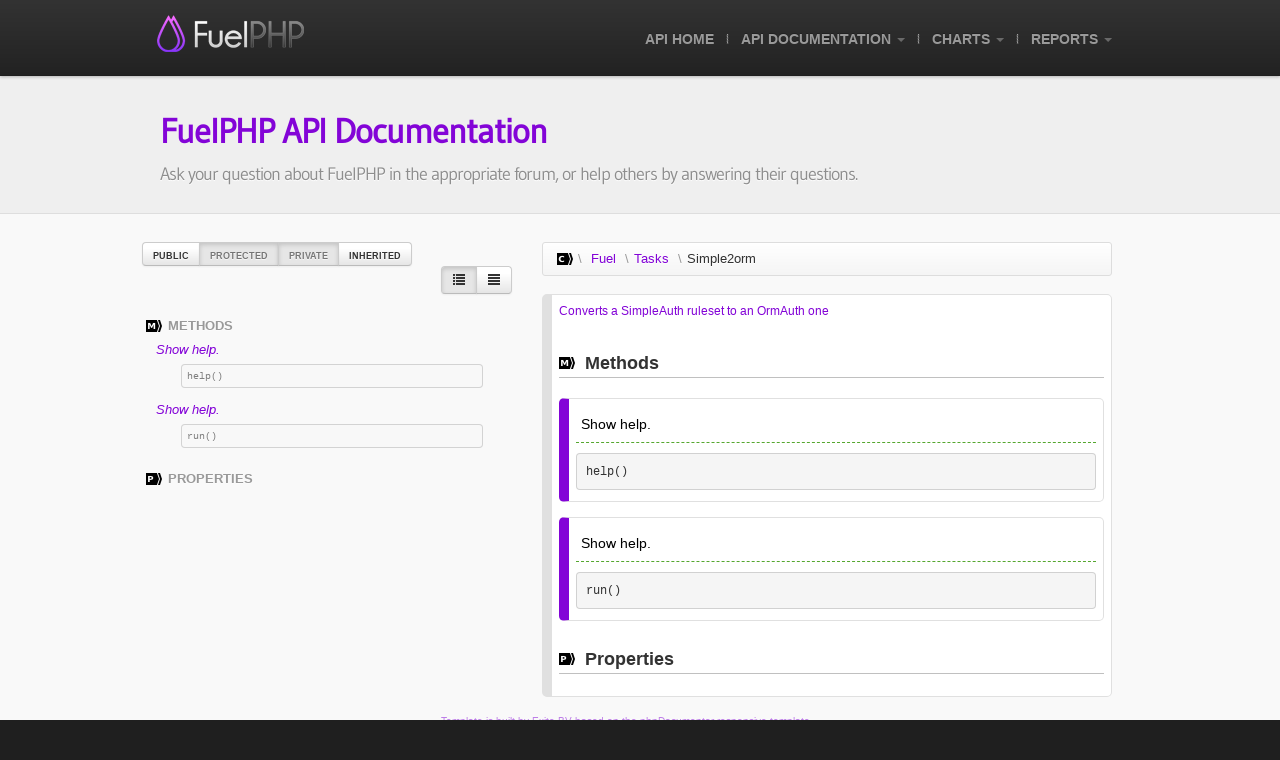

--- FILE ---
content_type: text/html; charset=UTF-8
request_url: https://fuelphp.com/dev-api/classes/Fuel.Tasks.Simple2orm.html
body_size: 2629
content:
<!DOCTYPE html><html xmlns:date="http://exslt.org/dates-and-times" lang="en">
<head>
<meta http-equiv="Content-Type" content="text/html; charset=UTF-8">
<meta name="viewport" content="width=device-width; initial-scale=1.0; maximum-scale=1.0; user-scalable=0;">
<meta charset="utf-8">
<title>phpDocumentor » \Fuel\Tasks\Simple2orm</title>
<meta name="author" content="Mike van Riel">
<meta name="description" content="">
<link href="../css/template.css" rel="stylesheet" media="all">
<script src="../js/jquery-1.7.1.min.js" type="text/javascript"></script><script src="../js/jquery-ui-1.8.2.custom.min.js" type="text/javascript"></script><script src="../js/jquery.mousewheel.min.js" type="text/javascript"></script><script src="../js/jquery.easing.1.3.js" type="text/javascript"></script><script src="../js/jquery.ui.totop.js" type="text/javascript"></script><script src="../js/bootstrap.js" type="text/javascript"></script><script src="../js/template.js" type="text/javascript"></script><script src="../js/prettify/prettify.min.js" type="text/javascript"></script><link rel="shortcut icon" href="/addons/shared_addons/themes/fuel/img/favicon.ico">
<link rel="apple-touch-icon" href="../img/apple-touch-icon.png">
<link rel="apple-touch-icon" sizes="72x72" href="../img/apple-touch-icon-72x72.png">
<link rel="apple-touch-icon" sizes="114x114" href="../img/apple-touch-icon-114x114.png">
</head>
<body>
<div class="navbar navbar-fixed-top">
<div class="navbar-inner"><div class="container">
<a class="btn btn-navbar" data-toggle="collapse" data-target=".nav-collapse"><span class="icon-bar"></span><span class="icon-bar"></span><span class="icon-bar"></span></a><a class="brand" href="/" title="To the homepage..."><img alt="FuelPHP Logo" src="/addons/shared_addons/themes/fuel/img/logo.png"></a><div class="nav-collapse"><ul class="nav">
<li><a href=".././index.html">API Home</a></li>
<li class="dropdown">
<a href="#api" class="dropdown-toggle" data-toggle="dropdown">
                                    API Documentation <b class="caret"></b></a><ul class="dropdown-menu">
<li><a>Namespaces</a></li>
<li><a href="../namespaces/Auth.html"><i class="icon-th"></i> Auth</a></li>
<li><a href="../namespaces/Email.html"><i class="icon-th"></i> Email</a></li>
<li><a href="../namespaces/Fuel.html"><i class="icon-th"></i> Fuel</a></li>
<li><a href="../namespaces/Oil.html"><i class="icon-th"></i> Oil</a></li>
<li><a href="../namespaces/Orm.html"><i class="icon-th"></i> Orm</a></li>
<li><a href="../namespaces/Parser.html"><i class="icon-th"></i> Parser</a></li>
<li><a href="../namespaces/global.html"><i class="icon-th"></i> global</a></li>
<li><a>Packages</a></li>
<li><a href="../packages/Core.html"><i class="icon-folder-open"></i> Core</a></li>
<li><a href="../packages/Default.html"><i class="icon-folder-open"></i> Default</a></li>
<li><a href="../packages/Fuel.html"><i class="icon-folder-open"></i> Fuel</a></li>
<li><a href="../packages/Orm.html"><i class="icon-folder-open"></i> Orm</a></li>
<li><a href="../packages/app.html"><i class="icon-folder-open"></i> app</a></li>
</ul>
</li>
<li class="dropdown" id="charts-menu">
<a href="#charts" class="dropdown-toggle" data-toggle="dropdown">
                                    Charts <b class="caret"></b></a><ul class="dropdown-menu"><li><a href="../graph_class.html"><i class="icon-list-alt"></i> Class hierarchy diagram</a></li></ul>
</li>
<li class="dropdown" id="reports-menu">
<a href="#reports" class="dropdown-toggle" data-toggle="dropdown">
                                    Reports <b class="caret"></b></a><ul class="dropdown-menu">
<li><a href="../errors.html"><i class="icon-remove-sign"></i> Errors 
                <span class="label label-info">1094</span></a></li>
<li><a href="../markers.html"><i class="icon-map-marker"></i> Markers 
                <ul><li>todo 
                <span class="label label-info">2</span>
</li></ul></a></li>
<li><a href="../deprecated.html"><i class="icon-stop"></i> Deprecated elements 
                <span class="label label-info">3</span></a></li>
</ul>
</li>
</ul></div>
</div></div>
<div class="container"><div id="intro">
<h1>FuelPHP API Documentation</h1>
<h5>Ask your question about FuelPHP in the appropriate forum, or help others by answering their questions.</h5>
</div></div>
</div>
<div id="___" class="container">
<noscript><div class="alert alert-warning">
                            Javascript is disabled; several features are only available
                            if Javascript is enabled.
                        </div></noscript>
<div class="row">
<div class="span4">
<span class="btn-group visibility" data-toggle="buttons-checkbox"><button class="btn public active" title="Show public elements">Public</button><button class="btn protected" title="Show protected elements">Protected</button><button class="btn private" title="Show private elements">Private</button><button class="btn inherited active" title="Show inherited elements">Inherited</button></span><div class="btn-group view pull-right" data-toggle="buttons-radio">
<button class="btn details" title="Show descriptions and method names"><i class="icon-list"></i></button><button class="btn simple" title="Show only method names"><i class="icon-align-justify"></i></button>
</div>
<ul class="side-nav nav nav-list">
<li class="nav-header">
<i class="icon-custom icon-method"></i> Methods</li>
<li class="method public "><a href="#help" title="help :: Show help."><span class="description">Show help.</span><pre>help()</pre></a></li>
<li class="method public "><a href="#run" title="run :: Show help."><span class="description">Show help.</span><pre>run()</pre></a></li>
<li class="nav-header protected">» Protected</li>
<li class="method protected "><a href="#run_migration" title="run_migration :: Run the actual migration"><span class="description">Run the actual migration</span><pre>run_migration()</pre></a></li>
<li class="method protected "><a href="#run_validation" title="run_validation :: Run the environment validation"><span class="description">Run the environment validation</span><pre>run_validation()</pre></a></li>
<li class="method protected "><a href="#usertable" title="usertable :: "><span class="description">usertable()
        </span><pre>usertable()</pre></a></li>
<li class="nav-header">
<i class="icon-custom icon-property"></i> Properties</li>
<li class="nav-header protected">» Protected</li>
<li class="property protected "><a href="#%24data" title="$data :: "><span class="description">$data</span><pre>$data</pre></a></li>
</ul>
</div>
<div class="span6">
<a name="%5CFuel%5CTasks%5CSimple2orm" id="\Fuel\Tasks\Simple2orm"></a><ul class="breadcrumb">
<li>
<a href="../index.html"><i class="icon-custom icon-class"></i></a><span class="divider">\</span>
</li>
<li><a href="../namespaces/Fuel.html">Fuel</a></li>
<span class="divider">\</span><li><a href="../namespaces/Fuel.Tasks.html">Tasks</a></li>
<li class="active">
<span class="divider">\</span><a href="../classes/Fuel.Tasks.Simple2orm.html">Simple2orm</a>
</li>
</ul>
<div href="../classes/Fuel.Tasks.Simple2orm.html" class="element class">
<p class="short_description">Converts a SimpleAuth ruleset to an OrmAuth one</p>
<div class="details">
<p class="long_description"></p>
<h3>
<i class="icon-custom icon-method"></i> Methods</h3>
<a name="help" id="help"></a><div class="element clickable method public help" data-toggle="collapse" data-target=".help .collapse">
<h2>Show help.</h2>
<pre>help() </pre>
<div class="labels"></div>
<div class="row collapse"><div class="detail-description"><p class="long_description"><p>Usage (from command line):</p>

<p>php oil refine simple2orm:help</p></p></div></div>
</div>
<a name="run" id="run"></a><div class="element clickable method public run" data-toggle="collapse" data-target=".run .collapse">
<h2>Show help.</h2>
<pre>run() </pre>
<div class="labels"></div>
<div class="row collapse"><div class="detail-description"><p class="long_description"><p>Usage (from command line):</p>

<p>php oil refine simple2orm</p></p></div></div>
</div>
<a name="run_migration" id="run_migration"></a><div class="element clickable method protected run_migration" data-toggle="collapse" data-target=".run_migration .collapse">
<h2>Run the actual migration</h2>
<pre>run_migration() </pre>
<div class="labels"></div>
<div class="row collapse"><div class="detail-description"><p class="long_description"></p></div></div>
</div>
<a name="run_validation" id="run_validation"></a><div class="element clickable method protected run_validation" data-toggle="collapse" data-target=".run_validation .collapse">
<h2>Run the environment validation</h2>
<pre>run_validation() </pre>
<div class="labels"></div>
<div class="row collapse"><div class="detail-description"><p class="long_description"></p></div></div>
</div>
<a name="usertable" id="usertable"></a><div class="element clickable method protected usertable" data-toggle="collapse" data-target=".usertable .collapse">
<h2>usertable()
        </h2>
<pre>usertable() </pre>
<div class="labels"></div>
<div class="row collapse"><div class="detail-description"><p class="long_description"></p></div></div>
</div>
<h3>
<i class="icon-custom icon-property"></i> Properties</h3>
<a name="%24data" id="$data"> </a><div class="element clickable property protected $data" data-toggle="collapse" data-target=".$data .collapse">
<h2>$data</h2>
<pre>$data </pre>
<div class="labels"></div>
<div class="row collapse"><div class="detail-description"><p class="long_description"></p></div></div>
</div>
</div>
</div>
</div>
</div>
<div class="row"><footer class="span10">
            Template is built by Exite BV based on the <a href="http://www.phpdoc.org/">phpDocumentor</a> responsive template.<br>
            Documentation is powered by <a href="http://www.phpdoc.org/">phpDocumentor 2.0.0a10</a>, 
            generated on 2026-01-17T02:05:12Z.<br></footer></div>
</div>
<div id="footer"><div class="copyright-wrapper"><div class="container">
<div class="span3"><a href="http://exite.eu" target="_blank">Hosting sponsored by Exite BV</a></div>
<div class="span3 text-center"><p>© Copyright 2010-2012 fuelphp.com</p></div>
<div class="span3"><ul class="social-share">
<li><a href="http://twitter.com/fuelphp" target="_blank"><img src="/addons/shared_addons/themes/fuel/img/socials/tw-icon.png" alt=""></a></li>
<li><a href="http://www.facebook.com/pages/FuelPHP/120778634657454" target="_blank"><img src="/addons/shared_addons/themes/fuel/img/socials/fb-icon.png" alt=""></a></li>
<li><a href="/blogs/rss" target="_blank"><img src="/addons/shared_addons/themes/fuel/img/socials/rss-icon.png" alt=""></a></li>
</ul></div>
</div></div></div>
</body>
</html>


--- FILE ---
content_type: text/css
request_url: https://fuelphp.com/dev-api/css/template.css
body_size: 3508
content:
@import url(bootstrap.min.css);
@import url(bootstrap-responsive.css);
@import url(prettify.css);
@import url(jquery.iviewer.css);
@import url(http://fonts.googleapis.com/css?family=Crimson+Text|Philosopher|Forum);

@font-face {
  font-family: 'Gudea';
  src: url('/addons/shared_addons/themes/fuel/fonts/Gudea-Regular.eot');
  src: local('Gudea'), url('/addons/shared_addons/themes/fuel/fonts/Gudea-Regular.ttf') format('truetype');
}
@font-face {
  font-family: 'Nunito';
  font-style: normal;
  font-weight: normal;
  src: url('/addons/shared_addons/themes/fuel/fonts/Nunito-Regular.eot');
  src: local('Nunito'), url('/addons/shared_addons/themes/fuel/fonts/Nunito-Regular.ttf') format('truetype');
}

html
{
    background-color:#1f1f1f;
}

body
{
    background:  #f9f9f9;
    color:       #8304d7;
}

a
{
    color: #8304d7;
}

li.l0, li.l1, li.l2, li.l3, li.l5, li.l6, li.l7, li.l8
{
    list-style-type: decimal;
}

.container
{
	width:996px;
	padding: 10px 0;
	z-index:5;
}

.container img
{
	margin: -3px 0px 0px 15px;
}

.navbar-fixed-top
{
	height: 213px;
	background-color:#efefef !important;
	border-bottom:1px solid #dedede !important;
	position:relative;
	z-index:5;
}

div.row
{
	z-index:0;
}

div.row.collapse
{
	padding-top:0px;
}

#intro
{
	margin: 0 18px;
	padding-top:27px;
	position:relative;
	z-index:5;
}

#intro h1
{
	margin-bottom: 7px;
	color: rgb(131, 4, 215);
	font-family: 'Gudea',Georgia,Arial;
	font-size: 34px;
	letter-spacing: -1px;
	margin: 0px 0px 15px;
	padding: 0px;
}

#intro h5
{
	padding-top:1px;
	color: rgb(142, 142, 142);
	text-shadow: 0px 1px 1px rgb(255, 255, 255);
	letter-spacing: -1px;
	font-size:18px;
	font-weight:normal;
	font-family: 'Gudea',Georgia,Arial;
}

div.navbar-inner
{
	height:76px;
	z-index:5;
}

a.brand, h2, .hero-unit h1
{
    font-family: 'Forum', "Helvetica Neue", Helvetica, Arial, sans-serif;
}

.element .span4
{
    width: 275px;
}

.namespace-contents hr, .package-contents hr
{
    border-top: 3px dotted silver;
}

.namespace-indent, .package-indent
{
    padding-left: 10px; border-left: 1px dashed #f0f0f0;
}

.element h3 i, .namespace-contents h3 i, .package-contents h3 i
{
    margin-top: 2px;
    margin-right: 5px;
}

.element h3, .namespace-contents h3, .package-contents h3
{
    margin-top: 25px;
    margin-bottom: 20px;
    border-bottom: 1px solid silver;
}

.element h3:first-of-type, .namespace-contents h3:first-of-type,
.package-contents h3:first-of-type
{
    margin-top: 30px;
}

.element h2
{
    font-family: inherit;
    font-size: 14px;
    color: black;
}

.element .type
{
    font-weight: bold;
}

#search-query
{
    height: auto;
}

.hero-unit, div.element, .well
{
    border: 1px solid #e0e0e0;
    background: white;
}

.dropdown-menu a{
    overflow: hidden;
    text-overflow: ellipsis;
}
h2
{
    border-bottom:  1px dashed #55A72F;
    margin-bottom:  10px;
    padding-bottom: 0;
    padding-left:   5px;
    color:          #e9e9e9;
    font-weight:    normal;
    margin-top:     40px;
}

h2:first-of-type
{
    margin-top: 0;
}

.alert-info
{
color:#C24848;
background:#FFD6D6 url(/addons/shared_addons/themes/fuel/img/custom-mssg-error.png) 17px 14px no-repeat;
border:1px solid #FFC2C2;
margin:15px 0;
padding:14px 10px 15px 40px;
}

.namespace-contents h2, .package-contents h2
{
    padding-left: 44px;
    background: transparent url('/addons/shared_addons/themes/fuel/img/icons/icon-th-big.png') no-repeat 3px center;
}

.package-contents h2
{
    background-image: url('/addons/shared_addons/themes/fuel/img/icons/icon-folder-open-big.png');
}

.namespace-contents .element h2, .package-contents .element h2
{
    padding-left: 0;
    background: none;
}

div.element
{
    border-left:    10px solid #8304d7;
    border-radius:  5px;
    padding:        7px 7px 2px 7px;
    margin-bottom:  15px;
    margin-left:    0;
}

div.element.protected
{
    border-left-color: orange;
}

div.element.private
{
    border-left-color: red;
}

div.element.class, div.element.interface
{
    border-left-color: #e0e0e0;
}

div.element.class.abstract h1, div.element.interface.abstract h1
{
    font-style: italic;
}

div.element h1
{
    font-size:     1.2em;
    line-height:   1.5em;
    margin-bottom: 10px;
    padding-left:  22px;
    background:    transparent no-repeat left 2px;
    word-wrap:     break-word;
}

div.element h1 a
{
    color: transparent;
    margin-left: 10px;
}

div.element h1:hover a
{
    color: silver;
}

div.element h1 a:hover
{
    color: navy;
}

div.element a.more:hover
{
    background: #f0f0f0;
    color:      #444;
    text-decoration: none;
}

div.element a.more
{
    font-weight: bold;
    text-align: center;
    color:      gray;
    border-top: 1px dashed silver;
    display:    block;
    margin-top: 5px;
    padding:    5px 0;
    border-bottom-left-radius: 5px;
    border-bottom-right-radius: 5px;
}

div.element p
{
    font-size:     0.9em;
}

div.element .table
{
    font-size: 0.9em;
}

div.element .table th
{
    text-transform: capitalize;
}

div.detail-description
{
    padding-left: 30px;
}

body.invert
{
    background: white;
}

body.invert div.element
{
    background: #f9f9f9;
}

ul.side-nav
{
    clear: both;
}

ul.side-nav li
{
    word-wrap: break-word;
    padding-left: 10px;
    text-indent: -10px;
}

ul.side-nav li a
{
    background:     transparent no-repeat 5px 3px;
    padding-bottom: 10px;
    font-style:     italic;
}

ul.side-nav li pre
{
    font-size:        0.8em;
    margin:           5px 15px 0 15px;
    padding:          2px 5px;
    background-color: #f8f8f8;
    color:            gray;
    font-style:       normal;
    word-wrap:        break-word;
    text-indent:      0;
}

ul.side-nav li.view-simple span.description
{
    display: none;
}

ul.side-nav li.view-simple pre
{
    font-size:        inherit;
    margin:           inherit;
    padding:          inherit;
    background-color: inherit;
    border:           none;
    color:            inherit;
    font-family:      inherit;
    font-style:       inherit;
    padding-bottom:   0;
    padding-left:     5px;
}

ul.side-nav li.view-simple a
{
    padding-bottom: 0px;
}

i.icon-custom
{
    width: 16px;
    height: 16px;
    background-position: 0;
}

.table.markers
{
    background: white;
}

/* JS only functionality; disable by default */
.btn-group.visibility, .btn-group.view, .btn-group.type-filter
{
    display: none;
}

.btn-group.view
{
    margin-left: 20px;
    margin-bottom: 20px;
}

.visibility button
{
    height: 24px;
}

div.element.constant h1,
i.icon-constant  { background-image: url('../img/icons/constant.png'); }

div.element.function h1,
i.icon-function  { background-image: url('../img/icons/function.png'); }

div.element.method h1,
i.icon-method    { background-image: url('../img/icons/method.png'); }

div.element.class h1,
i.icon-class     { background-image: url('../img/icons/class.png'); }

div.element.interface h1,
i.icon-interface { background-image: url('../img/icons/interface.png'); }

div.element.property h1,
i.icon-property  { background-image: url('../img/icons/property.png'); }

i.icon-show-public    { background-image: url('../img/icons/visibility_public.png'); }
i.icon-show-protected { background-image: url('../img/icons/visibility_protected.png'); }
i.icon-show-private   { background-image: url('../img/icons/visibility_private.png'); }

span.empty-namespace
{
    color: silver;
}

footer
{
    text-align: center;
    font-size: 0.8em;
    opacity: 0.5;
}

/***** Footer Area Stylesheet *****/
div#footer {
	width: 100%;
	font-size:13px;
	color:#eee;
	border-top: 2px solid #2d2d2d;
	float:left;
	background:#FF0000 url(/addons/shared_addons/themes/fuel/img/bg-footer.png) repeat;
	background-color: #111;
	background-image: -webkit-gradient(linear, left top, left bottom, from(#2a2a2a), to(#2f2f2f));
	background-image: -moz-linear-gradient(center top, #2a2a2a 0%, #2f2f2f 100% );
	filter: progid:DXImageTransform.Microsoft.gradient(startColorstr='#2a2a2a', endColorstr='#2f2f2f');
}
div#footer {
	font-family: 'Gudea',Georgia,Arial;
}

div#footer h5 {
	color:#fff;
	text-shadow:0px 1px 1px #212121;
}

div#footer ul {
	float:right;
	list-style:none;
	color:#eee;
	text-decoration:none;
}

div#footer ul li {
	display:inline-block;
}

div#footer .copyright-wrapper {
	border-top:1px solid #000;
	background:#111 url(/addons/shared_addons/themes/fuel/img/bg-footer.png) repeat;
	padding:15px 0 15px 0;
}

.copyright-wrapper a:link, .copyright-wrapper a:visited {
	color:#eee;
	text-decoration:none;
}

#mapHolder
{
    border:   4px solid #555;
    padding:  0 !important;
    overflow: hidden
}

div.element div.subelement
{
    margin-left:    10px;
    padding-bottom: 5px;
}

pre code
{
    border: none;
}

div.element div.subelement  > code
{
    font-size:    0.8em;
    float:        left;
    margin-right: 10px;
    padding:      0 5px;
    line-height:  16px;
}

div.element div.subelement  > p
{
    margin-left: 20px;
    margin-right: 40px;
}

div.element div.subelement h4
{
    color: #666;
    margin-bottom: 5px;
}

div.element div.subelement.response
{
    padding-bottom: 15px;
}

div.labels
{
    text-align: right;
}

.nav-list .nav-header
{
    font-size: 13px;
}

.navbar ul.nav
{
	text-transform:uppercase;
	font-size:14px;
	float:right;
	margin-top:20px;
}
.navbar ul.nav > li
{
	color: #bbb;
	font-weight:bold;
	padding:0px 16px 10px 11px;
	background-image: url("../img/menu-separator.png");
	background-position:right 4px;
	background-repeat:no-repeat;
}

.navbar ul.nav li:last-child
{
	background-image: none;
}

.navbar .nav li > a
{
	padding:0;
}

ul.nav-list li a:hover
{
	background-color: #e4abff;
	color:#fff;
}

div.well ul.nav-list li a:hover
{
	background-color: #8404d7;
	color:#fff;
}

.navbar ul.dropdown-menu
{
	background-color: #2d2d2d;
	background-image: -webkit-gradient(linear, left top, left bottom, from(#2a2a2a), to(#2f2f2f));
	background-image: -moz-linear-gradient(center top, #2a2a2a 0%, #2f2f2f 100% );
	filter: progid:DXImageTransform.Microsoft.gradient(startColorstr='#2a2a2a', endColorstr='#2f2f2f');
    max-width:300px;
    z-index:10;
    position:absolute;
}

.dropdown-menu li>a:hover,.dropdown-menu .active>a,.dropdown-menu .active>a:hover
{
	background-color:#8304d7;
}
.navbar .nav li li > a
{
	padding:5px 15px 5px 5px;
	text-transform:none;
	color:#bbb;
}

.navbar .nav li li i.icon-th .navbar .nav li li i.icon-folder-open, .navbar .nav li li i.icon-remove-sign, .navbar .nav li li i.icon-map-marker, .navbar .nav li li i.icon-stop, .navbar .nav li li i.icon-list-alt
{
	background-image: url("../img/glyphicons-halflings-white.png");
}

.navbar .nav li li span.label.label-info
{
	margin-top:-2em;
	margin-right:-10px;
	float:right;
	background-color:#8304d7;
}

.go_to_top
{
    float:                      right;
    margin-right:               20px;
    background:                 #2C2C2C;
    color:                      #999;
    padding:                    3px 10px;
    border-bottom-right-radius: 5px;
    border-bottom-left-radius:  5px;
    text-shadow:                0 -1px 0 rgba(0, 0, 0, 0.25);
    line-height:                19px;
}

.visibility .btn {
    text-transform: uppercase;
    font-size: 0.7em;
    font-weight: bold;
}

.iviewer_common
{
    z-index: 100;
}

/***** Back to Top *****/
#toTop {
display:none;
text-decoration:none;
position:fixed;
bottom:12px;
right:12px;
overflow:hidden;
width:50px;
height:50px;
border:none;
z-index:100;
text-indent:-999px;
background:url(../img/ui.totop.png) no-repeat left top;
}

#toTopHover {
background:url(../img/ui.totop.png) no-repeat left -50px;
width:50px;
height:50px;
display:block;
overflow:hidden;
float:left;
opacity:0;
-moz-opacity:0;
filter:alpha(opacity=0);
}

#toTop:active,#toTop:focus {
outline:none;
}

@media (min-width: 980px)
{
    a[name]
    {
        margin-top: -50px;
        position:   absolute;
    }
}

@media (min-width: 1200px)
{
    .method .span4
    {
        width: 345px;
    }
}

/* redefined because twitter bootstrap assumes that bootstrap-responsive.css */
@media (max-width: 980px)
{
    body
    {
        padding-top: 0;
    }

    .go_to_top
    {
        display: none;
    }

    .btn-group.visibility
    {
        font-size: 0.80em;
        margin-bottom: 7px;
        display: block;
        float: right;
    }
}

@media (max-width: 768px)
{
    .hero-unit h1 {
        font-size: 30px;
    }
    .hero-unit h2 {
        font-size: 19px;
    }

}
@media (min-width: 768px) and (max-width: 980px)
{
    .method .span4
    {
        width: 203px;
    }
}


--- FILE ---
content_type: text/css
request_url: https://fuelphp.com/dev-api/css/jquery.iviewer.css
body_size: 509
content:
.iviewer_common {
    position:absolute;
    bottom:10px;
    border: 1px  solid #000;
    height: 28px;
    z-index: 5000;
}

.iviewer_cursor {
    cursor: url(../img/iviewer/hand.cur) 6 8, pointer;
}

.iviewer_drag_cursor {
    cursor: url(../img/iviewer/grab.cur) 6 8, pointer;
}

.iviewer_button {
    width: 28px;
    cursor: pointer;
    background-position: center center;
    background-repeat: no-repeat;
}

.iviewer_zoom_in {
    left: 20px;
    background: url(../img/iviewer/iviewer.zoom_in.png);
}

.iviewer_zoom_out {
    left: 55px;
    background: url(../img/iviewer/iviewer.zoom_out.png);
}

.iviewer_zoom_zero {
    left: 90px;
    background: url(../img/iviewer/iviewer.zoom_zero.png);
}

.iviewer_zoom_fit {
    left: 125px;
    background: url(../img/iviewer/iviewer.zoom_fit.png);
}

.iviewer_zoom_status {
    left: 160px;
    font: 1em/28px Sans;
    color: #000;
    background-color: #fff;
    text-align: center;
    width: 60px;
}

.iviewer_rotate_left {
    left: 227px;
    background: #fff url(../img/iviewer/iviewer.rotate_left.png) center center no-repeat;
}

.iviewer_rotate_right {
    left: 262px;
    background: #fff url(../img/iviewer/iviewer.rotate_right.png) center center no-repeat;
}

.viewer
{
    width:      100%;
    height:     500px;
    position:   relative;
    background: transparent url('../img/loader.gif') no-repeat center center;
}

.viewer img
{
    max-width: none;
}

.wrapper
{
    overflow: hidden;
}

.iviewer_common
{
    border: 0;
    bottom: auto;
    top: 10px;
}

.iviewer_zoom_status
{
    border: 1px solid black;
}


--- FILE ---
content_type: application/javascript
request_url: https://fuelphp.com/dev-api/js/template.js
body_size: 2184
content:
$.browser.chrome = /chrome/.test(navigator.userAgent.toLowerCase());
$.browser.ipad   = /ipad/.test(navigator.userAgent.toLowerCase());

/**
 * Initializes page contents for progressive enhancement.
 */
function initializeContents()
{
    // hide all more buttons because they are not needed with JS
    $(".element a.more").hide();

    $(".clickable.class,.clickable.interface").click(function() {
        document.location = $(this).attr('href');
    });

    // change the cursor to a pointer to make it more explicit that this it clickable
    // do a background color change on hover to emphasize the clickability eveb more
    // we do not use CSS for this because when JS is disabled this behaviour does not
    // apply and we do not want the hover
    $(".element.method,.element.function,.element.class.clickable,.element.interface.clickable")
        .css("cursor", "pointer")
        .hover(function() {
            $(this).css('backgroundColor', '#F8FDF6')
        }, function(){
            $(this).css('backgroundColor', 'white')}
        );

    // do not show tooltips on iPad; it will cause the user having to click twice
    if (!$.browser.ipad) {
        $('.btn-group.visibility,.btn-group.view,.btn-group.type-filter')
            .tooltip({'placement':'bottom'});
    }

    $('.btn-group.visibility,.btn-group.view,.btn-group.type-filter')
        .show()
        .find('button')
        .find('i').click(function(){ $(this).parent().click(); });

    // set the events for the visibility buttons and enable by default.
    $('.visibility button.public').click(function(){
        $('.element.public,.side-nav li.public').toggle($(this).hasClass('active'));
    }).click();
    $('.visibility button.protected').click(function(){
        $('.element.protected,.side-nav li.protected').toggle($(this).hasClass('active'));
    }).click();
    $('.visibility button.private').click(function(){
        $('.element.private,.side-nav li.private').toggle($(this).hasClass('active'));
    }).click();
    $('.visibility button.inherited').click(function(){
        $('.element.inherited,.side-nav li.inherited').toggle($(this).hasClass('active'));
    }).click();

    $('.type-filter button.critical').click(function(){
        $('tr.critical').toggle($(this).hasClass('active'));
    });
    $('.type-filter button.error').click(function(){
        $('tr.error').toggle($(this).hasClass('active'));
    });
    $('.type-filter button.notice').click(function(){
        $('tr.notice').toggle($(this).hasClass('active'));
    });

    $('.view button.details').click(function(){
        $('.side-nav li.view-simple').removeClass('view-simple');
    }).button('toggle').click();

    $('.view button.details').click(function(){
        $('.side-nav li.view-simple').removeClass('view-simple');
    }).button('toggle').click();
    $('.view button.simple').click(function(){
        $('.side-nav li').addClass('view-simple');
    });

// sorting example
//    $('ol li').sort(
//        function(a, b) { return a.innerHTML.toLowerCase() > b.innerHTML.toLowerCase() ? 1 : -1; }
//    ).appendTo('ol');

	//To top Jquery
	$().UItoTop({ easingType: 'easeOutQuart' });
}

$(document).ready(function() {
    prettyPrint();

    initializeContents();

    // do not show tooltips on iPad; it will cause the user having to click twice
    if(!$.browser.ipad) {
        $(".side-nav a").tooltip({'placement': 'top'});
    }

    // chrome cannot deal with certain situations; warn the user about reduced features
    if ($.browser.chrome && (window.location.protocol == 'file:')) {
        $("body > .container").prepend(
            '<div class="alert alert-error"><a class="close" data-dismiss="alert">×</a>' +
            'You are using Google Chrome in a local environment; AJAX interaction has been ' +
            'disabled because Chrome cannot <a href="http://code.google.com/p/chromium/issues/detail?id=40787">' +
            'retrieve files using Ajax</a>.</div>'
        );
    }

    $('ul.nav-namespaces li a, ul.nav-packages li a').click(function(){
        // Google Chrome does not do Ajax locally
        if ($.browser.chrome && (window.location.protocol == 'file:'))
        {
            return true;
        }

        $(this).parents('.side-nav').find('.active').removeClass('active');
        $(this).parent().addClass('active');
        $('div.namespace-contents').load(
            this.href + ' div.namespace-contents', function(){
                initializeContents();
                $(window).scrollTop($('div.namespace-contents').position().top);
            }
        );
        $('div.package-contents').load(
            this.href + ' div.package-contents', function(){
                initializeContents();
                $(window).scrollTop($('div.package-contents').position().top);
            }
        );

        return false;
    });

    function filterPath(string)
    {
        return string
            .replace(/^\//, '')
            .replace(/(index|default).[a-zA-Z]{3,4}$/, '')
            .replace(/\/$/, '');
    }

    var locationPath = filterPath(location.pathname);

    // the ipad already smoothly scrolls and does not detect the scrollable
    // element if top=0; as such we disable this behaviour for the iPad
    if (!$.browser.ipad) {
        $('a[href*=#]').each(function ()
        {
            var thisPath = filterPath(this.pathname) || locationPath;
            if (locationPath == thisPath && (location.hostname == this.hostname || !this.hostname) && this.hash.replace(/#/, ''))
            {
                var target = decodeURIComponent(this.hash.replace(/#/,''));
                // note: I'm using attribute selector, because id selector can't match elements with '$'
                var $target = $('[id="'+target+'"]');

                if ($target.length > 0)
                {
                    $(this).click(function (event)
                    {
                        var scrollElem = scrollableElement('html', 'body');
                        var targetOffset = $target.offset().top;

                        event.preventDefault();
                        $(scrollElem).animate({scrollTop:targetOffset}, 400, function ()
                        {
                            location.hash = target;
                        });
                    });
                }
            }
        });
    }

    // use the first element that is "scrollable"
    function scrollableElement(els)
    {
        for (var i = 0, argLength = arguments.length; i < argLength; i++)
        {
            var el = arguments[i], $scrollElement = $(el);
            if ($scrollElement.scrollTop() > 0)
            {
                return el;
            }
            else
            {
                $scrollElement.scrollTop(1);
                var isScrollable = $scrollElement.scrollTop() > 0;
                $scrollElement.scrollTop(0);
                if (isScrollable)
                {
                    return el;
                }
            }
        }
        return [];
    }
});
